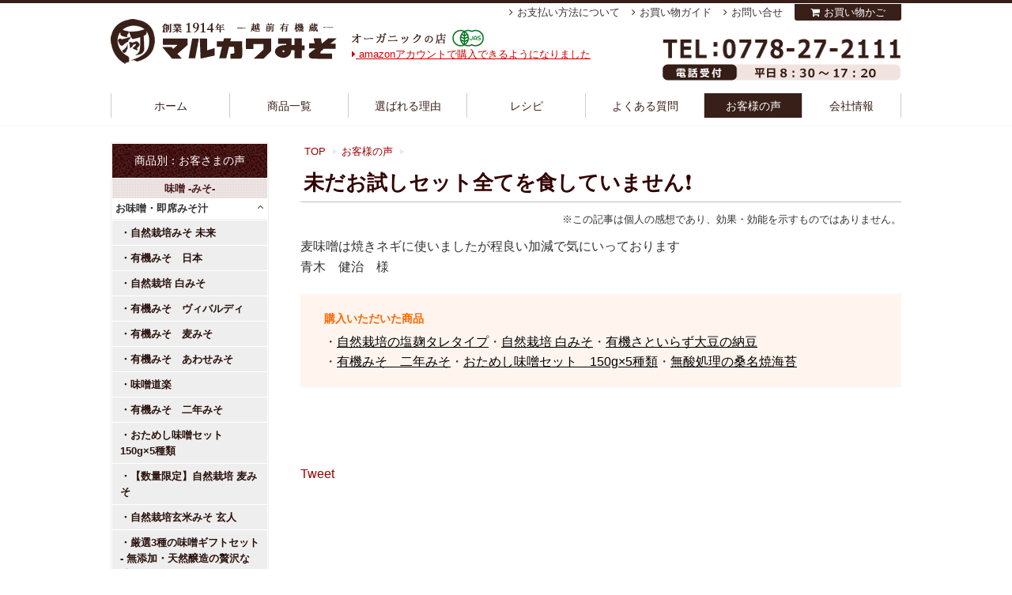

--- FILE ---
content_type: text/html; charset=UTF-8
request_url: https://marukawamiso.com/voices/16146.html
body_size: 68974
content:
<!DOCTYPE html PUBLIC "-//W3C//DTD XHTML 1.0 Transitional//EN" "http://www.w3.org/TR/xhtml1/DTD/xhtml1-transitional.dtd">
<!-- MisoYa -->
<html xml:lang="ja" lang="ja" xmlns="http://www.w3.org/1999/xhtml">
<head>
<meta http-equiv="Content-Type" content="text/html; charset=utf-8" />
<title>未だお試しセット全てを食していません❗ | お客様の声｜越前有機味噌蔵　マルカワみそ</title>
<meta name='robots' content='max-image-preview:large' />
<style id='wp-img-auto-sizes-contain-inline-css' type='text/css'>
img:is([sizes=auto i],[sizes^="auto," i]){contain-intrinsic-size:3000px 1500px}
/*# sourceURL=wp-img-auto-sizes-contain-inline-css */
</style>
<style id='wp-block-library-inline-css' type='text/css'>
:root{--wp-block-synced-color:#7a00df;--wp-block-synced-color--rgb:122,0,223;--wp-bound-block-color:var(--wp-block-synced-color);--wp-editor-canvas-background:#ddd;--wp-admin-theme-color:#007cba;--wp-admin-theme-color--rgb:0,124,186;--wp-admin-theme-color-darker-10:#006ba1;--wp-admin-theme-color-darker-10--rgb:0,107,160.5;--wp-admin-theme-color-darker-20:#005a87;--wp-admin-theme-color-darker-20--rgb:0,90,135;--wp-admin-border-width-focus:2px}@media (min-resolution:192dpi){:root{--wp-admin-border-width-focus:1.5px}}.wp-element-button{cursor:pointer}:root .has-very-light-gray-background-color{background-color:#eee}:root .has-very-dark-gray-background-color{background-color:#313131}:root .has-very-light-gray-color{color:#eee}:root .has-very-dark-gray-color{color:#313131}:root .has-vivid-green-cyan-to-vivid-cyan-blue-gradient-background{background:linear-gradient(135deg,#00d084,#0693e3)}:root .has-purple-crush-gradient-background{background:linear-gradient(135deg,#34e2e4,#4721fb 50%,#ab1dfe)}:root .has-hazy-dawn-gradient-background{background:linear-gradient(135deg,#faaca8,#dad0ec)}:root .has-subdued-olive-gradient-background{background:linear-gradient(135deg,#fafae1,#67a671)}:root .has-atomic-cream-gradient-background{background:linear-gradient(135deg,#fdd79a,#004a59)}:root .has-nightshade-gradient-background{background:linear-gradient(135deg,#330968,#31cdcf)}:root .has-midnight-gradient-background{background:linear-gradient(135deg,#020381,#2874fc)}:root{--wp--preset--font-size--normal:16px;--wp--preset--font-size--huge:42px}.has-regular-font-size{font-size:1em}.has-larger-font-size{font-size:2.625em}.has-normal-font-size{font-size:var(--wp--preset--font-size--normal)}.has-huge-font-size{font-size:var(--wp--preset--font-size--huge)}.has-text-align-center{text-align:center}.has-text-align-left{text-align:left}.has-text-align-right{text-align:right}.has-fit-text{white-space:nowrap!important}#end-resizable-editor-section{display:none}.aligncenter{clear:both}.items-justified-left{justify-content:flex-start}.items-justified-center{justify-content:center}.items-justified-right{justify-content:flex-end}.items-justified-space-between{justify-content:space-between}.screen-reader-text{border:0;clip-path:inset(50%);height:1px;margin:-1px;overflow:hidden;padding:0;position:absolute;width:1px;word-wrap:normal!important}.screen-reader-text:focus{background-color:#ddd;clip-path:none;color:#444;display:block;font-size:1em;height:auto;left:5px;line-height:normal;padding:15px 23px 14px;text-decoration:none;top:5px;width:auto;z-index:100000}html :where(.has-border-color){border-style:solid}html :where([style*=border-top-color]){border-top-style:solid}html :where([style*=border-right-color]){border-right-style:solid}html :where([style*=border-bottom-color]){border-bottom-style:solid}html :where([style*=border-left-color]){border-left-style:solid}html :where([style*=border-width]){border-style:solid}html :where([style*=border-top-width]){border-top-style:solid}html :where([style*=border-right-width]){border-right-style:solid}html :where([style*=border-bottom-width]){border-bottom-style:solid}html :where([style*=border-left-width]){border-left-style:solid}html :where(img[class*=wp-image-]){height:auto;max-width:100%}:where(figure){margin:0 0 1em}html :where(.is-position-sticky){--wp-admin--admin-bar--position-offset:var(--wp-admin--admin-bar--height,0px)}@media screen and (max-width:600px){html :where(.is-position-sticky){--wp-admin--admin-bar--position-offset:0px}}
/*# sourceURL=/wp-includes/css/dist/block-library/common.min.css */
</style>
<style id='classic-theme-styles-inline-css' type='text/css'>
/*! This file is auto-generated */
.wp-block-button__link{color:#fff;background-color:#32373c;border-radius:9999px;box-shadow:none;text-decoration:none;padding:calc(.667em + 2px) calc(1.333em + 2px);font-size:1.125em}.wp-block-file__button{background:#32373c;color:#fff;text-decoration:none}
/*# sourceURL=/wp-includes/css/classic-themes.min.css */
</style>
<link rel='stylesheet' id='contact-form-7-css' href='https://marukawamiso.com/wp/wp-content/plugins/contact-form-7/includes/css/styles.css' type='text/css' media='all' />
<link rel='stylesheet' id='toc-screen-css' href='https://marukawamiso.com/wp/wp-content/plugins/table-of-contents-plus/screen.min.css' type='text/css' media='all' />
<link rel='stylesheet' id='slb_core-css' href='https://marukawamiso.com/wp/wp-content/plugins/simple-lightbox/client/css/app.css' type='text/css' media='all' />
<script type="text/javascript" src="https://marukawamiso.com/wp/wp-includes/js/jquery/jquery.min.js" id="jquery-core-js"></script>
<script type="text/javascript" src="https://marukawamiso.com/wp/wp-includes/js/jquery/jquery-migrate.min.js" id="jquery-migrate-js"></script>
<link rel="https://api.w.org/" href="https://marukawamiso.com/wp-json/" /><link rel="EditURI" type="application/rsd+xml" title="RSD" href="https://marukawamiso.com/wp/xmlrpc.php?rsd" />
<meta name="keywords" content="味噌,みそ,まるかわみそ,マルカワミソ" />
<link rel="alternate" type="application/rss+xml" title="越前有機味噌蔵　マルカワみそのフィード" href="/?feed=rss2" />

<script type="text/javascript" src="https://ajax.googleapis.com/ajax/libs/jquery/1.9.1/jquery.min.js"></script>
<!-- <script type="text/javascript" src="https://marukawamiso.com/wp/wp-content/themes/marukawa/js/side-fixed.js"></script> -->
<script type="text/javascript" src="https://marukawamiso.com/wp/wp-content/themes/marukawa/js/about.js?20260125014759"></script>
<script type="text/javascript" src="https://marukawamiso.com/wp/wp-content/themes/marukawa/js/calc.js?20260125014759"></script>
<!--
<script src="https://marukawamiso.com/wp/wp-content/themes/marukawa/js/HTML-KickStart/js/kickstart.js"></script>-->
<link rel="stylesheet" href="https://marukawamiso.com/wp/wp-content/themes/marukawa/js/HTML-KickStart/css/kickstart.css" media="all" />

<script type="text/javascript" src="https://marukawamiso.com/wp/wp-content/themes/marukawa/js/extension.js"></script>
<link rel="shortcut icon" href="https://marukawamiso.com/wp/wp-content/themes/marukawa/img/common/favicon.ico" />
<link rel="stylesheet" href="//maxcdn.bootstrapcdn.com/font-awesome/4.3.0/css/font-awesome.min.css">

    <script src="https://marukawamiso.com/wp/wp-content/themes/marukawa/js/jquery.bxslider/jquery.bxslider.js"></script>
    <link href="https://marukawamiso.com/wp/wp-content/themes/marukawa/js/jquery.bxslider/jquery.bxslider.css" rel="stylesheet" />
    <!-- Launch Slider Kit -->
<link rel="stylesheet" href="https://marukawamiso.com/wp/wp-content/themes/marukawa/style.css?20260125014759" />
<link rel="canonical" href="">
    <meta property="og:url" content="" />
    
<meta http-equiv="X-Content-Type-Options" content="nosniff">
<meta http-equiv="X-Frame-Options" content="sameorigin">

</head>


<body id="" class="">
<!-- Google Tag Manager -->
<noscript><iframe src="https://www.googletagmanager.com/ns.html?id=GTM-KM2NGQQ"
height="0" width="0" style="display:none;visibility:hidden"></iframe></noscript>
<!-- Google Tag Manager -->
<script>(function(w,d,s,l,i){w[l]=w[l]||[];w[l].push({'gtm.start':
new Date().getTime(),event:'gtm.js'});var f=d.getElementsByTagName(s)[0],
j=d.createElement(s),dl=l!='dataLayer'?'&l='+l:'';j.async=true;j.src=
'https://www.googletagmanager.com/gtm.js?id='+i+dl;f.parentNode.insertBefore(j,f);
})(window,document,'script','dataLayer','GTM-KM2NGQQ');</script>
<!-- End Google Tag Manager -->



<!-- Google認定ショップ
<div id="gnshop">
  <div class="gn-bnr">
    <a href="/google_trusted"><img src="/img/page/bnr_gnshop.png" alt="マルカワみそは、信頼できるショップとしてGoogleに選ばれた認定ショップです。"></a>
  </div>
  <div class="gn-bnr-close"><img src="/img/page/btn_gnshop_close.png" alt="閉じる"></div>
</div>-->

<div id="container">
      <div id="header">
        <div class="Wrapper">
                    <!-- それ以外 -->
          <div class="Logo"><a href="/" class="head-logo" title="越前有機味噌蔵 マルカワ味噌">越前有機味噌蔵 マルカワみそ </a></div>
                    <p class="Logo-txt">オーガニック・無添加・食品のお店</p>
          <div class="head-contact-btn"> <a href="/contact/toiawase.php" title="WEBお問い合わせフォーム"> <img src="https://marukawamiso.com/wp/wp-content/themes/marukawa/img/header/tel.png?20250520" alt="WEBお問い合わせフォーム" /> </a> </div>
          <div id="H-menu">
            <ul>
              <li id="HM-home"> <a href="/">ホーム </a> </li>
              <li id="HM-item">
                <a href="/item-cat/list.php">商品一覧 </a>
                <div class="mega-wrap">
                  <div class="mega-in">
                    <div class="mkw-megamenu-container">
                        <div class="mkw-megamenu-grid">
                            <!-- 味噌カテゴリ -->
                            <div class="mkw-megamenu-category">
                                <div class="mkw-category-header">味噌</div>
                                <div class="mkw-product-grid">
                                    <a href="/item-cat/miso" class="mkw-product-item">
                                        <img src="/img/cate/M/m1450246855.jpg" alt="味噌" class="mkw-product-image">
                                    </a>
                                    <a href="/item-cat/make-set" class="mkw-product-item">
                                        <img src="/img/cate/M/m1450941947.jpg" alt="手作り味噌セット" class="mkw-product-image">
                                    </a>
                                    <a href="/item-cat/categ-miso-okazu" class="mkw-product-item">
                                        <img src="/img/cate/M/m1450248238.jpg" alt="おかず味噌" class="mkw-product-image">
                                    </a>
                                    <a href="/item-cat/miso-kanren" class="mkw-product-item">
                                        <img src="/img/cate/M/m1450942019.jpg" alt="みそ汁の具・出汁" class="mkw-product-image">
                                    </a>
                                    <a href="/item-cat/siokiri-kouji" class="mkw-product-item">
                                        <img src="/img/cate/M/m1696208658.jpg" alt="塩切り麹" class="mkw-product-image">
                                    </a>
                                </div>
                            </div>

                            <!-- 麹・こうじカテゴリ -->
                            <div class="mkw-megamenu-category">
                                <div class="mkw-category-header">麹・こうじ</div>
                                <div class="mkw-product-grid-single">
                                    <a href="/item-cat/malt" class="mkw-product-item">
                                        <img src="/img/cate/M/m1450248382.jpg" alt="麹" class="mkw-product-image">
                                    </a>
                                    <a href="/item-cat/sio-kouji" class="mkw-product-item">
                                        <img src="/img/cate/M/m1684830151.jpg" alt="塩麹・醤油麹" class="mkw-product-image">
                                    </a>
                                    <a href="/item-cat/amazake" class="mkw-product-item">
                                        <img src="/img/cate/M/m1450248507.jpg" alt="甘酒" class="mkw-product-image">
                                    </a>
                                </div>
                            </div>

                            <!-- 豆・まめカテゴリ -->
                            <div class="mkw-megamenu-category">
                                <div class="mkw-category-header">豆・まめ</div>
                                <div class="mkw-product-grid-single">
                                    <a href="/item-cat/beans" class="mkw-product-item">
                                        <img src="/img/cate/M/m1450248547.jpg" alt="大豆" class="mkw-product-image">
                                    </a>
                                    <a href="/item-cat/categ-soy-other" class="mkw-product-item">
                                        <img src="/img/cate/M/m1450248638.jpg" alt="納豆" class="mkw-product-image">
                                    </a>
                                </div>
                            </div>

                            <!-- その他カテゴリ -->
                            <div class="mkw-megamenu-category mkw-other-category">
                                <div class="mkw-category-header">その他</div>
                                <ul class="mkw-other-list">
                                    <li class="mkw-other-item">
                                        <a href="/item-cat/other" class="mkw-other-link">
                                            <img src="/wp/wp-content/themes/marukawa/img/side/categimg_other_vege.png" alt="三五八漬け" class="mkw-other-icon">
                                            <span class="mkw-other-text">三五八漬け・<br>ぬか床・米ぬか</span>
                                        </a>
                                    </li>
                                    <li class="mkw-other-item">
                                        <a href="/item-cat/shop" class="mkw-other-link">
                                            <img src="/wp/wp-content/themes/marukawa/img/side/categimg_other.png" alt="マルカワ発酵" class="mkw-other-icon">
                                            <span class="mkw-other-text">マルカワ売店</span>
                                        </a>
                                    </li>
                                    <li class="mkw-other-item">
                                        <a href="/item-cat/tyomiryo" class="mkw-other-link">
                                            <img src="/wp/wp-content/themes/marukawa/img/side/categimg_other_spices.png" alt="調味料" class="mkw-other-icon">
                                            <span class="mkw-other-text">調味料</span>
                                        </a>
                                    </li>
                                    <li class="mkw-other-item">
                                        <a href="/item-cat/categ-other-rice" class="mkw-other-link">
                                            <img src="/wp/wp-content/themes/marukawa/img/side/categimg_other_rice.png" alt="自然栽培米" class="mkw-other-icon">
                                            <span class="mkw-other-text">自然栽培米</span>
                                        </a>
                                    </li>
                                    <li class="mkw-other-item">
                                        <a href="/item-cat/storage_con" class="mkw-other-link">
                                            <img src="/wp/wp-content/themes/marukawa/img/side/categimg_storage_con.png" alt="保存容器" class="mkw-other-icon">
                                            <span class="mkw-other-text">保存容器</span>
                                        </a>
                                    </li>
                                    <li class="mkw-other-item">
                                        <a href="/item-cat/gift" class="mkw-other-link">
                                            <img src="/wp/wp-content/themes/marukawa/img/side/categimg_gift.png" alt="ギフト" class="mkw-other-icon">
                                            <span class="mkw-other-text">ギフト</span>
                                        </a>
                                    </li>
                                </ul>
                            </div>
                        </div>
                    </div>








                  </div>
                </div>
              </li>
              <li id="HM-reason"> <a href="/reason">選ばれる理由</a> </li>
              <li id="HM-recipe"> <a href="/recepi/">レシピ </a> </li>
              <li id="HM-knowlege"> <a href="/category/spec">よくある質問 </a> </li>
              <li id="HM-voice"> <a href="/voices/">お客様の声 </a> </li>
              <li id="HM-company"> <a href="/info">会社情報 </a> </li>
            </ul>
          </div>
          <div id="H-topics"><a href="/shopping/pay/amazon"><i class="fa fa-caret-right" aria-hidden="true"></i> amazonアカウントで購入できるようになりました</a></div>
          <!-- H-menu -->
          <div id="Utility-menu">
            <ul>
              <li> <a href="/shopping/pay">お支払い方法について </a> </li>
              <li> <a href="/shopping">お買い物ガイド </a> </li>
              <li> <a href="/contact/toiawase.php">お問い合せ </a> </li>
			  
              <li class="btn-cart"><a href="/cart/step1.php">お買い物かご</a></li>
            </ul>
          </div>
          <!-- H-menu -->
<!-- <div class="attent-box" style="margin: 20px 0 10px;">
</div>
 -->        </div>
      </div>
      <!-- header -->
<div id="swich-disply-sp" style="display:none;"><a href="#">スマートフォン表示はこちら</a></div>

<link rel="stylesheet" href="lightbox/css/lightbox.css">
<script src="lightbox/js/lightbox.js" type="text/javascript"></script>


<div id="contents">
<div id="main">


	<ul class="breadcrumbs">
		<li><a href="/">TOP</a></li>
		<li><a href="/voices/">お客様の声</a></li>
	</ul>
	<div class="inner voice-detail" id="voice">
		<div id="post">
		<h1>未だお試しセット全てを食していません❗</h1>
		<p class="voice-note">※この記事は個人の感想であり、効果・効能を示すものではありません。</p>

								麦味噌は焼きネギに使いましたが程良い加減で気にいっております
		<p>青木　健治　様</p>		</div>
		<!-- END #post -->



	    <div class="voice-item"><div class="box-title">購入いただいた商品</div><ul><li><a href="/item/siokouji-sizen-f.html">自然栽培の塩麹タレタイプ</a></li><li><a href="/item/miso-shiromiso.html">自然栽培 白みそ</a></li><li><a href="/item/yuuki-nattou-satoirazu.html">有機さといらず大豆の納豆</a></li><li><a href="/item/miso-2nenmiso.html">有機みそ　二年みそ</a></li><li><a href="/item/miso-otameshi5.html">おためし味噌セット　150g×5種類</a></li><li><a href="/item/nori-araki.html">無酸処理の桑名焼海苔</a></li></ul></div>
				<ul class="social_footer clearfix">
		  <li>
		  <iframe src="http://www.facebook.com/plugins/like.php?href=https%3A%2F%2Fmarukawamiso.com%2Fvoices%2F16146.html&amp;layout=box_count&amp;show_faces=true&amp;width=20&amp;action=like&amp;colorscheme=light&amp;height=65" scrolling="no" frameborder="0" style="border:none; overflow:hidden; width:75px; height:60px;" allowTransparency="true"></iframe>
		  </li>
		  <li>
		  <a href="http://twitter.com/share" class="twitter-share-button" data-count="vertical" data-via="k_kouichirou">Tweet</a><script type="text/javascript" src="http://platform.twitter.com/widgets.js"></script>
		  </li>
		</ul>

	<!-- ./inner --></div>


	


<!-- #/main --></div>

<!-- SP表示 -->
	<div id="side-wrap">
<div id="side">
<ul class="menu-list">
	<li>
		<h3>商品別：お客さまの声</h3>
	</li>

	<li>
		<h4>味噌 -みそ-</h4>
		<dl id="acMenu">
						<dt>
					<h5>お味噌・即席みそ汁</h5>
				</dt>
				<dd>
					<ul>
												<li class="item-menu"><a href="/buy_item/miso-mirai">自然栽培みそ 未来</a></li>
														<li class="item-menu"><a href="/buy_item/miso-nihon">有機みそ　日本</a></li>
														<li class="item-menu"><a href="/buy_item/miso-shiromiso">自然栽培 白みそ</a></li>
														<li class="item-menu"><a href="/buy_item/miso-vivaldi">有機みそ　ヴィバルディ</a></li>
														<li class="item-menu"><a href="/buy_item/miso-mugi">有機みそ　麦みそ</a></li>
														<li class="item-menu"><a href="/buy_item/miso-awasemiso">有機みそ　あわせみそ</a></li>
														<li class="item-menu"><a href="/buy_item/miso-douraku">味噌道楽</a></li>
														<li class="item-menu"><a href="/buy_item/miso-2nenmiso">有機みそ　二年みそ</a></li>
														<li class="item-menu"><a href="/buy_item/miso-otameshi5">おためし味噌セット　150g×5種類</a></li>
														<li class="item-menu"><a href="/buy_item/miso-sizensaibai-mugi">【数量限定】自然栽培 麦みそ</a></li>
														<li class="item-menu"><a href="/buy_item/miso-kurouto">自然栽培玄米みそ 玄人</a></li>
														<li class="item-menu"><a href="/buy_item/misoset-yuuki">厳選3種の味噌ギフトセット - 無添加・天然醸造の贅沢な味わい-</a></li>
														<li class="item-menu"><a href="/buy_item/misoset-kura">自然栽培味噌セット</a></li>
														<li class="item-menu"><a href="/buy_item/miso-3nen-mugi">【数量限定】自然栽培 三年熟成 麦みそ</a></li>
														<li class="item-menu"><a href="/buy_item/miso-kouitirou">紘一郎みそ</a></li>
														<li class="item-menu"><a href="/buy_item/miso-kurodaizu">自然栽培黒大豆豆味噌</a></li>
														<li class="item-menu"><a href="/buy_item/miso-satoirazu">有機みそ　さといらず</a></li>
														<li class="item-menu"><a href="/buy_item/misoset-tokusen">特選マルカワみそセット</a></li>
														<li class="item-menu"><a href="/buy_item/sokuseki-misoshiru">インスタントみそ汁</a></li>
														<li class="item-menu"><a href="/buy_item/miso-105anniversary">【数量限定】105周年記念 マルカワみそ 「ありがとう」麦みそ</a></li>
														<li class="item-menu"><a href="/buy_item/sizensaibai-set">マルカワ自然栽培セット</a></li>
												</ul>
				</dd>
								<dt>
					<h5>お味噌作り 材料一覧</h5>
				</dt>
				<dd>
					<ul>
												<li class="item-menu"><a href="/buy_item/makeset-misoset-tyukara-h">有機栽培 手作り味噌セット(中辛) 白米麹〈容器なし〉</a></li>
														<li class="item-menu"><a href="/buy_item/makeset-misoset-sizen-g">自然栽培 手作り味噌セット(中辛) 玄米麹〈容器なし〉</a></li>
														<li class="item-menu"><a href="/buy_item/makeset-misoset-sizen-h">自然栽培 手作り味噌セット(中辛) 白米麹〈容器なし〉</a></li>
														<li class="item-menu"><a href="/buy_item/makeset-misoset-amakuti-h">有機栽培 手作り味噌セット(甘口) 白米麹〈容器なし〉</a></li>
														<li class="item-menu"><a href="/buy_item/makeset-misoset-tyukara-g">有機栽培 手作り味噌セット(中辛) 玄米麹〈容器なし〉</a></li>
														<li class="item-menu"><a href="/buy_item/makeset-misoset-amakuti-g">有機栽培 手作り味噌セット(甘口) 玄米麹〈容器なし〉</a></li>
														<li class="item-menu"><a href="/buy_item/makeset-mugimiso">有機栽培手作り味噌セット（中辛）麦麹〈容器なし〉</a></li>
														<li class="item-menu"><a href="/buy_item/shikomi-miso">【冬季限定】味噌屋が仕込んだ仕込み味噌</a></li>
														<li class="item-menu"><a href="/buy_item/shikomi-miso-genmai">【冬季限定】味噌屋が仕込んだ仕込み味噌《玄米麹》</a></li>
														<li class="item-menu"><a href="/buy_item/housaigama">越前焼の味噌かめ</a></li>
														<li class="item-menu"><a href="/buy_item/makeset-misoset-tyukara-H-boil">《ネット限定：月曜販売》【煮大豆】有機栽培 手作り味噌セット（中辛）白米麹〈容器なし〉</a></li>
														<li class="item-menu"><a href="/buy_item/makeset-misoset-tyukara-H-boil-W">《ネット限定：水曜販売》【煮大豆】有機栽培 手作り味噌セット（中辛）白米麹〈容器なし〉</a></li>
														<li class="item-menu"><a href="/buy_item/makeset-kioke">桶職人の手作り木桶</a></li>
														<li class="item-menu"><a href="/buy_item/makeset-washi">人間国宝が漉いた手漉き和紙</a></li>
														<li class="item-menu"><a href="/buy_item/embalance_wrap">エンバランス 新鮮ラップ </a></li>
														<li class="item-menu"><a href="/buy_item/embalance">エンバランス 鮮度保持容器</a></li>
														<li class="item-menu"><a href="/buy_item/chakku-standbukuro">重石不要、みそ作り用チャック式スタンド袋(3kg用)</a></li>
														<li class="item-menu"><a href="/buy_item/nodahourou_roundstocker">【在庫処分】野田琺瑯　ラウンドストッカー</a></li>
														<li class="item-menu"><a href="/buy_item/makeset-kioke-itame">桶職人の手作り木桶（板目）</a></li>
												</ul>
				</dd>
								<dt>
					<h5>おかず味噌</h5>
				</dt>
				<dd>
					<ul>
												<li class="item-menu"><a href="/buy_item/okazumiso-hamana">越前有機はまな味噌</a></li>
														<li class="item-menu"><a href="/buy_item/okazumiso-moromi">越前有機もろみ味噌</a></li>
												</ul>
				</dd>
								<dt>
					<h5>みそ汁の具・出汁</h5>
				</dt>
				<dd>
					<ul>
												<li class="item-menu"><a href="/buy_item/sokuseki-misoshiru-set">無化調インスタントみそ汁セット</a></li>
														<li class="item-menu"><a href="/buy_item/kurakakoi-konbu">奥井海生堂の蔵囲昆布</a></li>
														<li class="item-menu"><a href="/buy_item/other-konakonbu">奥井海生堂の粉末昆布</a></li>
														<li class="item-menu"><a href="/buy_item/utimame-toyo">越前打豆</a></li>
														<li class="item-menu"><a href="/buy_item/fu-otsuyu">おつゆ麩</a></li>
														<li class="item-menu"><a href="/buy_item/fu-moti">もち麩</a></li>
														<li class="item-menu"><a href="/buy_item/cut-wakame">鳴門産カットわかめ</a></li>
														<li class="item-menu"><a href="/buy_item/hoshishitake">国内産乾燥椎茸（どんこ）</a></li>
												</ul>
				</dd>
						</dl>
	</li>

	
	<li>
		<h4>麹 -こうじ-</h4>
		<dl id="acMenu">
						<dt>
					<h5>麹-こうじ-</h5>
				</dt>
				<dd>
					<ul>
												<li class="item-menu"><a href="/buy_item/kouji-narisawagenmai">自然栽培玄米麹</a></li>
														<li class="item-menu"><a href="/buy_item/kouji-yuukihakumai">有機白米麹</a></li>
														<li class="item-menu"><a href="/buy_item/kouji-sizenhakumai">自然栽培白米麹</a></li>
														<li class="item-menu"><a href="/buy_item/kouji-yuukigennmai">有機玄米麹</a></li>
														<li class="item-menu"><a href="/buy_item/kouji-mugi">農薬・化学肥料不使用の麦麹</a></li>
														<li class="item-menu"><a href="/buy_item/kouij-mame">農薬・化学肥料不使用の豆麹</a></li>
														<li class="item-menu"><a href="/buy_item/kouji-yuukigenmai-dry">有機玄米麹（乾燥タイプ）</a></li>
														<li class="item-menu"><a href="/buy_item/kouji-sizenhakumai-noguchi">【数量限定】「耕さない田んぼ」野口さんの自然栽培手作り白米麹</a></li>
														<li class="item-menu"><a href="/buy_item/koji-sizennakamai">【数量限定】堀さんの自然栽培手作り赤米麹</a></li>
														<li class="item-menu"><a href="/buy_item/kouji-sizenhakumai-dry">自然栽培の白米麹（乾燥タイプ）</a></li>
														<li class="item-menu"><a href="/buy_item/kouji-sizenkomugi">【数量限定】自然栽培の小麦麹</a></li>
												</ul>
				</dd>
								<dt>
					<h5>塩麹・醤油麹</h5>
				</dt>
				<dd>
					<ul>
												<li class="item-menu"><a href="/buy_item/siokouji-sizen-f">自然栽培の塩麹タレタイプ</a></li>
														<li class="item-menu"><a href="/buy_item/siokouji-sizen-set">自然栽培の塩麹手作りセット</a></li>
														<li class="item-menu"><a href="/buy_item/shoyukouji-yuuki-gennmai">有機玄米　醤油麹</a></li>
														<li class="item-menu"><a href="/buy_item/tukemono-jyozu">つけもの上手</a></li>
												</ul>
				</dd>
								<dt>
					<h5>甘酒-あまざけ-</h5>
				</dt>
				<dd>
					<ul>
												<li class="item-menu"><a href="/buy_item/amazake-genmai200">自然栽培の玄米甘酒</a></li>
														<li class="item-menu"><a href="/buy_item/amazake-hakumai200">有機白米甘酒</a></li>
														<li class="item-menu"><a href="/buy_item/amazake-noguchi">【数量限定】「耕さない田んぼ」野口さんの自然栽培手作りあまざけ(白米)</a></li>
														<li class="item-menu"><a href="/buy_item/mygurt">寺田本家のマイグルト</a></li>
														<li class="item-menu"><a href="/buy_item/amazake-set">ギフト　こだわりの甘酒4点セット</a></li>
														<li class="item-menu"><a href="/buy_item/amazake-akamai">有機赤米あまざけ</a></li>
														<li class="item-menu"><a href="/buy_item/amazake-hakumai">有機白米甘酒</a></li>
														<li class="item-menu"><a href="/buy_item/amazake-genmai">自然栽培の玄米甘酒</a></li>
												</ul>
				</dd>
								<dt>
					<h5>塩切り麹</h5>
				</dt>
				<dd>
					<ul>
												<li class="item-menu"><a href="/buy_item/siokiri-amakuchi-h">塩切り麹（有機白米）甘口・出来高3.5kg用</a></li>
												</ul>
				</dd>
						</dl>
	</li>

	
	<li>
		<h4>豆 -まめ-</h4>
		<dl id="acMenu">
						<dt>
					<h5>大豆</h5>
				</dt>
				<dd>
					<ul>
												<li class="item-menu"><a href="/buy_item/mame-ho-daizu-yuuki">有機大豆</a></li>
														<li class="item-menu"><a href="/buy_item/mame-ho-daisu-sizen">自然栽培大豆</a></li>
														<li class="item-menu"><a href="/buy_item/ni-daizu">有機大豆使用の煮大豆</a></li>
														<li class="item-menu"><a href="/buy_item/mame-satoirazu">有機さといらず大豆</a></li>
														<li class="item-menu"><a href="/buy_item/mame-ma-satoirazu">マルカワさんちの大豆　里のほほえみ</a></li>
														<li class="item-menu"><a href="/buy_item/mame-satoirazu-sizen">【数量限定】2025年産福井県産 自然栽培さといらず大豆</a></li>
														<li class="item-menu"><a href="/buy_item/organic-hiyokomame">オーガニックひよこ豆</a></li>
														<li class="item-menu"><a href="/buy_item/organic-hiyokomame-ohsawa">オーサワの有機ひよこ豆</a></li>
														<li class="item-menu"><a href="/buy_item/有機小豆">有機小豆</a></li>
														<li class="item-menu"><a href="/buy_item/trast-undo">トラスト運動申し込み一口</a></li>
														<li class="item-menu"><a href="/buy_item/hiyokmame-1kg">オーサワのひよこ豆</a></li>
														<li class="item-menu"><a href="/buy_item/mame-kurodaizu">自然栽培の黒大豆</a></li>
														<li class="item-menu"><a href="/buy_item/mame-ho-kintoki">北海道産金時豆</a></li>
														<li class="item-menu"><a href="/buy_item/mame-ha-daisu-sizen">平成29年度石川県産 自然栽培大豆</a></li>
														<li class="item-menu"><a href="/buy_item/mame-satonohohoemi-sizen">2021年福井県産 自然栽培里のほほえみ大豆</a></li>
												</ul>
				</dd>
								<dt>
					<h5>納豆・煎豆・打豆・きな粉</h5>
				</dt>
				<dd>
					<ul>
												<li class="item-menu"><a href="/buy_item/nattou-satoirazu">自然栽培さといらず大豆の納豆</a></li>
														<li class="item-menu"><a href="/buy_item/yuuki-nattou-satoirazu">有機さといらず大豆の納豆</a></li>
														<li class="item-menu"><a href="/buy_item/irimame-takanami">自然栽培の煎豆</a></li>
														<li class="item-menu"><a href="/buy_item/kinako-sizensaibai-satoirazu">自然栽培さといらず きなこ</a></li>
														<li class="item-menu"><a href="/buy_item/utimame-toyo">越前打豆</a></li>
														<li class="item-menu"><a href="/buy_item/mame-ho-azuki-sizen">北海道産自然栽培小豆</a></li>
														<li class="item-menu"><a href="/buy_item/natto-black">自然栽培黒大豆納豆2個入</a></li>
														<li class="item-menu"><a href="/buy_item/kinako-yuuki">自然栽培黒大豆きな粉</a></li>
														<li class="item-menu"><a href="/buy_item/kinako-hiyokomame">【数量限定】ひよこ豆100%のきな粉</a></li>
														<li class="item-menu"><a href="/buy_item/kinako-sizensaibai">自然栽培 里のほほえみ きなこ</a></li>
												</ul>
				</dd>
						</dl>
	</li>

	
	<li>
		<h4>その他</h4>
		<dl id="acMenu">
						<dt>
					<h5>自然栽培米</h5>
				</dt>
				<dd>
					<ul>
												<li class="item-menu"><a href="/buy_item/sizengenmai-sasanisiki-notillage">【2025年産】不耕起・自然栽培玄米　野口さんのお米</a></li>
														<li class="item-menu"><a href="/buy_item/kome-aka">自然栽培の赤米（三分搗き）</a></li>
														<li class="item-menu"><a href="/buy_item/kome-kuro">自然栽培の黒米（三分搗き）</a></li>
														<li class="item-menu"><a href="/buy_item/kome-niziiro">自然栽培虹色米（三分搗き）</a></li>
														<li class="item-menu"><a href="/buy_item/genmai-sizen">【完売】成澤さんの自然栽培の玄米ササニシキ</a></li>
														<li class="item-menu"><a href="/buy_item/okoge-senbei">おこげ煎餅　自然栽培ササニシキ使用</a></li>
														<li class="item-menu"><a href="/buy_item/genmai-sasasigure">【2020年産】成澤さんの自然栽培の玄米ササシグレ</a></li>
														<li class="item-menu"><a href="/buy_item/sizengenmai-kosihikari">自然栽培の玄米コシヒカリ</a></li>
												</ul>
				</dd>
								<dt>
					<h5>マルカワ売店</h5>
				</dt>
				<dd>
					<ul>
												<li class="item-menu"><a href="/buy_item/suu-kun">純米吟醸酒　崇薫</a></li>
														<li class="item-menu"><a href="/buy_item/drip-coffee">ドリップコーヒー　極</a></li>
														<li class="item-menu"><a href="/buy_item/ganko_syoyu">ヤマヒサさんの頑固なこだわり醤油本生</a></li>
														<li class="item-menu"><a href="/buy_item/tennnenn-dasipack">天然だしパック</a></li>
														<li class="item-menu"><a href="/buy_item/yamahisa_yuukisyoyu">ヤマヒサさんの杉樽仕込み有機しょうゆ</a></li>
														<li class="item-menu"><a href="/buy_item/honnmono-apple-juice">ほんもの印のりんごジュース</a></li>
														<li class="item-menu"><a href="/buy_item/gomaabura-yamada-275g">へんこ一番絞りごま油275ｇ</a></li>
														<li class="item-menu"><a href="/buy_item/kome-aka">自然栽培の赤米（三分搗き）</a></li>
														<li class="item-menu"><a href="/buy_item/kome-kuro">自然栽培の黒米（三分搗き）</a></li>
														<li class="item-menu"><a href="/buy_item/kome-niziiro">自然栽培虹色米（三分搗き）</a></li>
														<li class="item-menu"><a href="/buy_item/organic-hiyokomame-ohsawa">オーサワの有機ひよこ豆</a></li>
														<li class="item-menu"><a href="/buy_item/mygurt">寺田本家のマイグルト</a></li>
														<li class="item-menu"><a href="/buy_item/ko-ren">コーレン(節蓮根入り)</a></li>
														<li class="item-menu"><a href="/buy_item/ume-sho">梅醤(うめしょう)</a></li>
														<li class="item-menu"><a href="/buy_item/salt-tenpikai">天日海塩</a></li>
														<li class="item-menu"><a href="/buy_item/benitama-ume-zu">紅玉梅酢</a></li>
														<li class="item-menu"><a href="/buy_item/baobabu">バオバブパウダー</a></li>
														<li class="item-menu"><a href="/buy_item/salt-uminosei">海の精 あらしお</a></li>
														<li class="item-menu"><a href="/buy_item/hanakatuo_dasiwakore">花かつお　だしはこれ</a></li>
														<li class="item-menu"><a href="/buy_item/amaniyu">有機亜麻仁油</a></li>
														<li class="item-menu"><a href="/buy_item/salt-ganen-mongolia">天日湖塩</a></li>
														<li class="item-menu"><a href="/buy_item/salt-myaku">貊塩(みゃくえん)</a></li>
														<li class="item-menu"><a href="/buy_item/matuyama-hosisiitake">大野きのこ有機原木干し椎茸（どんこ）40g</a></li>
														<li class="item-menu"><a href="/buy_item/yosino-kuzu">国産　吉野本葛</a></li>
														<li class="item-menu"><a href="/buy_item/jigenno_soruto">自然界の恵み「慈眼の塩」</a></li>
														<li class="item-menu"><a href="/buy_item/kurakakoi-konbu">奥井海生堂の蔵囲昆布</a></li>
														<li class="item-menu"><a href="/buy_item/komeko">オーサワの米粉</a></li>
														<li class="item-menu"><a href="/buy_item/other-konakonbu">奥井海生堂の粉末昆布</a></li>
														<li class="item-menu"><a href="/buy_item/salt-akou">赤穂の天塩</a></li>
														<li class="item-menu"><a href="/buy_item/soy-meat-mince">オーサワの大豆ミート(ひき肉風)</a></li>
														<li class="item-menu"><a href="/buy_item/solt-kipawer">キパワーソルト</a></li>
														<li class="item-menu"><a href="/buy_item/utimame-toyo">越前打豆</a></li>
														<li class="item-menu"><a href="/buy_item/organic-prune">オーガニックプルーン（種付き）</a></li>
														<li class="item-menu"><a href="/buy_item/fu-otsuyu">おつゆ麩</a></li>
														<li class="item-menu"><a href="/buy_item/fu-moti">もち麩</a></li>
														<li class="item-menu"><a href="/buy_item/usukuti_syoyu">ヤマヒサさんの頑固なこだわり醤油うす口</a></li>
														<li class="item-menu"><a href="/buy_item/hosi-ringo">干しりんご</a></li>
														<li class="item-menu"><a href="/buy_item/houroku-densyou">ほうろくなたね油</a></li>
														<li class="item-menu"><a href="/buy_item/goma-oil">玉締め圧搾法のごま油</a></li>
														<li class="item-menu"><a href="/buy_item/osu-roubai">有機純米酢 老梅　500ml</a></li>
														<li class="item-menu"><a href="/buy_item/maple-syrup">有機メープルシロップ</a></li>
														<li class="item-menu"><a href="/buy_item/kuranomoto">純米料理酒　蔵の素</a></li>
														<li class="item-menu"><a href="/buy_item/sansyu-mirin">有機三州味醂</a></li>
														<li class="item-menu"><a href="/buy_item/kurata_pepper">ブラックペッパー</a></li>
														<li class="item-menu"><a href="/buy_item/nori-araki">無酸処理の桑名焼海苔</a></li>
														<li class="item-menu"><a href="/buy_item/otya-sayaka">自然栽培のお茶　彩香</a></li>
														<li class="item-menu"><a href="/buy_item/sizen-mugicha">農薬・化学肥料不使用　麦茶</a></li>
														<li class="item-menu"><a href="/buy_item/yuuki-mugicha">国内産　有機麦茶</a></li>
														<li class="item-menu"><a href="/buy_item/sakekasu_cheese">寺田本家の酒粕ちいず</a></li>
														<li class="item-menu"><a href="/buy_item/sannen-bancha">無双番茶　徳用</a></li>
														<li class="item-menu"><a href="/buy_item/asatoreyasai">農薬や化学肥料を使わない野菜の良心市場</a></li>
														<li class="item-menu"><a href="/buy_item/mugitya">自然栽培の麦茶のもと</a></li>
														<li class="item-menu"><a href="/buy_item/cut-wakame">鳴門産カットわかめ</a></li>
														<li class="item-menu"><a href="/buy_item/hoshishitake">国内産乾燥椎茸（どんこ）</a></li>
														<li class="item-menu"><a href="/buy_item/okoge-senbei">おこげ煎餅　自然栽培ササニシキ使用</a></li>
														<li class="item-menu"><a href="/buy_item/soft-hurikake">ソフトふりかけ　わかめ</a></li>
														<li class="item-menu"><a href="/buy_item/marukawa-kiribosi">マルカワ農園の切干大根</a></li>
														<li class="item-menu"><a href="/buy_item/marukawa-kiribosikabu">マルカワ農園の切干かぶ</a></li>
												</ul>
				</dd>
								<dt>
					<h5>塩などの調味料</h5>
				</dt>
				<dd>
					<ul>
												<li class="item-menu"><a href="/buy_item/ganko_syoyu">ヤマヒサさんの頑固なこだわり醤油本生</a></li>
														<li class="item-menu"><a href="/buy_item/yamahisa_yuukisyoyu">ヤマヒサさんの杉樽仕込み有機しょうゆ</a></li>
														<li class="item-menu"><a href="/buy_item/gomaabura-yamada-275g">へんこ一番絞りごま油275ｇ</a></li>
														<li class="item-menu"><a href="/buy_item/salt-tenpikai">天日海塩</a></li>
														<li class="item-menu"><a href="/buy_item/benitama-ume-zu">紅玉梅酢</a></li>
														<li class="item-menu"><a href="/buy_item/salt-uminosei">海の精 あらしお</a></li>
														<li class="item-menu"><a href="/buy_item/amaniyu">有機亜麻仁油</a></li>
														<li class="item-menu"><a href="/buy_item/salt-ganen-mongolia">天日湖塩</a></li>
														<li class="item-menu"><a href="/buy_item/salt-myaku">貊塩(みゃくえん)</a></li>
														<li class="item-menu"><a href="/buy_item/jigenno_soruto">自然界の恵み「慈眼の塩」</a></li>
														<li class="item-menu"><a href="/buy_item/salt-akou">赤穂の天塩</a></li>
														<li class="item-menu"><a href="/buy_item/salt-enden">塩田結晶塩</a></li>
														<li class="item-menu"><a href="/buy_item/solt-kipawer">キパワーソルト</a></li>
														<li class="item-menu"><a href="/buy_item/usukuti_syoyu">ヤマヒサさんの頑固なこだわり醤油うす口</a></li>
														<li class="item-menu"><a href="/buy_item/salt-aguni">粟国の塩</a></li>
														<li class="item-menu"><a href="/buy_item/houroku-densyou">ほうろくなたね油</a></li>
														<li class="item-menu"><a href="/buy_item/goma-oil">玉締め圧搾法のごま油</a></li>
														<li class="item-menu"><a href="/buy_item/osu-roubai">有機純米酢 老梅　500ml</a></li>
														<li class="item-menu"><a href="/buy_item/sato-brazil">ブラジル産の有機砂糖</a></li>
														<li class="item-menu"><a href="/buy_item/maple-syrup">有機メープルシロップ</a></li>
														<li class="item-menu"><a href="/buy_item/kurata_pepper">ブラックペッパー</a></li>
														<li class="item-menu"><a href="/buy_item/organic-blue-agave">オーガニック　ブルーアガベ</a></li>
														<li class="item-menu"><a href="/buy_item/natane-marukawa">マルカワみその自然栽培なたね油　460ｇ</a></li>
														<li class="item-menu"><a href="/buy_item/marukawa-soysause">錦　天然醸造自然栽培醤油</a></li>
														<li class="item-menu"><a href="/buy_item/syouyu-sizensaibai">自然栽培の醤油　500ml</a></li>
														<li class="item-menu"><a href="/buy_item/natane-marukawa1set">マルカワみその自然栽培なたね油　460ｇ  高級木箱入り</a></li>
												</ul>
				</dd>
								<dt>
					<h5>保存容器</h5>
				</dt>
				<dd>
					<ul>
												<li class="item-menu"><a href="/buy_item/chakku-standbukuro-w">【重石不要】みそ作り用ダブルチャック式スタンド袋</a></li>
														<li class="item-menu"><a href="/buy_item/embalance-pakkinpitcher">エンバランス　パッキン一体型タテヨコピッチャー</a></li>
														<li class="item-menu"><a href="/buy_item/housaigama">越前焼の味噌かめ</a></li>
														<li class="item-menu"><a href="/buy_item/makeset-kioke">桶職人の手作り木桶</a></li>
														<li class="item-menu"><a href="/buy_item/embalance_wrap">エンバランス 新鮮ラップ </a></li>
														<li class="item-menu"><a href="/buy_item/sinsenchakku_varietyset">エンバランス 新鮮チャック袋　　バラエティセット</a></li>
														<li class="item-menu"><a href="/buy_item/embalance">エンバランス 鮮度保持容器</a></li>
														<li class="item-menu"><a href="/buy_item/chakku-standbukuro">重石不要、みそ作り用チャック式スタンド袋(3kg用)</a></li>
														<li class="item-menu"><a href="/buy_item/embalance-maruhuka">エンバランス　鮮度保持容器 　丸深型</a></li>
														<li class="item-menu"><a href="/buy_item/embalance_sinsenhukuro">エンバランス新鮮袋</a></li>
														<li class="item-menu"><a href="/buy_item/nodahourou_roundstocker">【在庫処分】野田琺瑯　ラウンドストッカー</a></li>
														<li class="item-menu"><a href="/buy_item/embalance_sendohojiyouki">エンバランス 鮮度保持容器 丸型（イエロー）</a></li>
														<li class="item-menu"><a href="/buy_item/embalance_sendohojiyouki_kakugata">エンバランス 鮮度保持容器 角型 （イエロー）</a></li>
														<li class="item-menu"><a href="/buy_item/embalance_sendohojiyouki_rokkusiki">エンバランス鮮度保持容器　ロック式</a></li>
														<li class="item-menu"><a href="/buy_item/embalance_sendohojiyouki_kakugata_green">エンバランス 鮮度保持容器 角型ザルなし（ソイグリーン）</a></li>
														<li class="item-menu"><a href="/buy_item/makeset-kioke-itame">桶職人の手作り木桶（板目）</a></li>
												</ul>
				</dd>
								<dt>
					<h5>三五八漬け・ぬか床の素・米ぬか</h5>
				</dt>
				<dd>
					<ul>
												<li class="item-menu"><a href="/buy_item/komenuka">農薬、化学肥料不使用の米ぬか</a></li>
														<li class="item-menu"><a href="/buy_item/nukadokonomoto">自然栽培のぬか床の素</a></li>
														<li class="item-menu"><a href="/buy_item/kouji-duke">有機三五八漬けの素</a></li>
														<li class="item-menu"><a href="/buy_item/sagohati-embalance-set">有機三五八漬けの素・エンバランス容器お得セット</a></li>
														<li class="item-menu"><a href="/buy_item/hourokunokomedama">ほうろくの米だま</a></li>
												</ul>
				</dd>
						</dl>
	</li>

	</ul>
</div>
</div>
<!-- #/contents --></div>
<div id="footer">
  <div class="pagetop"><a href="#container">PAGE<br>TOP</a></div>
  <div id="Bottom-shopinfo">
    <div class="Wrapper">
      <div class="box-content alpah-box">
        <div class="box-title">お支払い方法について</div>
        <div class="box-s-title">●代金引換</div>
        <div class="box-txt">
          <!-- <span class="view_timer" data-start-date="2019/4/1 00:00">
                金額にかかわらず、代引き手数料は<span class="txtRed txt-Bold">330円</span>です。
              </span> -->
          <span class="view_timer" data-start-date="2019/4/1 00:00">
            金額にかかわらず、代引き手数料は330円です。<br>
            <span class="txtRed txt-Bold">※現在は当店が代引き手数料を負担しております</span>
            </span>
            <br>
            商品をお受取りの際、配達ドライバーに代金をお支払い下さい。<br>
            *電話・FAX・メール注文の場合は、代金引換のみとなります。
        </div>
        <div class="box-s-title">●クレジット決済（クロネコWEBコレクト）</div>
        <p style="background: #ff0000;color: #fff;text-align: center;font-weight: bold;font-size: 15px;margin-bottom: 5px;">現在使用できません</p>
        <div class="box-white"><img src="https://marukawamiso.com/wp/wp-content/themes/marukawa/img/common/logo_credit.gif" alt="クレジット決済（クロネコWEBコレクト）"></div>
        <!-- <div class="box-s-title">●コンビニ決済（クロネコWEBコレクト）</div>
          <div class="box-white"><img src="https://marukawamiso.com/wp/wp-content/themes/marukawa/img/common/logo_convenience.gif" alt=""></div>
          <div class="box-s-title">●電子マネー（クロネコWEBコレクト）</div>
          <div class="box-white"><img src="https://marukawamiso.com/wp/wp-content/themes/marukawa/img/common/logo_credit.gif" alt=""></div> -->
        <div class="box-s-title">Amazonアカウント決済(クレジットカード)</div>
        <div class="box-txt"><img src="https://marukawamiso.com/wp/wp-content/themes/marukawa/img/common/logo_amazon.gif" alt="Amazonアカウント決済" class="float-L mR10">Amazon.co.jpに登録された配送先情報（アドレス帳）やクレジットカード情報を利用してお買い物できます。</div>
        <div class="box-s-title">●銀行振込(先払い)</div>
        <div class="box-txt"><img src="https://marukawamiso.com/wp/wp-content/themes/marukawa/img/common/logo_paypay_s.png" alt="銀行振込(先払い)" class="float-L mR10">PayPay銀行<br>
          商品注文後、メールにて振込先をご連絡いたします。</div>
        <div class="box-s-title">●郵便振替(先払い)</div>
        <div class="box-txt"><img src="https://marukawamiso.com/wp/wp-content/themes/marukawa/img/common/logo_post.gif" alt="郵便振替(先払い)" class="float-L mR10">商品注文後、メールにて振込先をご連絡いたします。最寄の郵便局からご入金下さい。</div>
        <div class="box-txt"><a class="btn-detail" href="/shopping/pay">詳細はこちら>></a></div>
      </div>
      <div class="box-content beta-box">
        <div class="box-title">配送について</div>
        <div class="box-s-title">●送料について</div>
        <div class="box-white align-C">10,800円以上<span class="txtRed txt16 txt-Bold">送料無料</span></div>
        <div class="box-txt"><span class="txt16 txt-Bold">送料 880円</span></div>
        <div class="box-txt"><span class="txtRed">＊北海道、沖縄への発送は北海道550円、沖縄1800円の追加送料代金が発生致します。（お買い上げ金額10,800円以上の場合でも追加送料代金は発生致します。）</span></div>
        <div class="box-txt">＊クール便対象商品<br>白みそ、はまな味噌、もろみ味噌、麹などが含まれている場合は、別途クール代金が495円がかかります。</div>
        <div class="box-title">返品と交換について</div>
        <div class="box-txt">◎商品の返品・交換は商品到着後10日以内にご連絡ください。<br>
          ◎お届けした商品が注文した商品と異なっていたり、破損、汚損していた場合には、返送料は当社負担にて、商品を交換させていただきます。<br>
          ◎ご注文間違いやお気に召さないなど、お客様のご都合による返品・交換につきましては、返送料はお客様ご負担となります。あらかじめご了承くださいませ。<a class="btn-detail" href="/shopping/return">詳細はこちら>></a></div>
        <div class="box-title">個人情報について</div>
        <div class="box-txt">お客様からお預かりした大切な個人情報(住所・氏名・メールアドレスなど)を、 裁判所・警察機関等・公共機関からの提出要請があった場合以外、第三者に譲渡または利用する事は一切ございません。<a class="btn-detail" href="/news/privacy.html">詳細はこちら>></a></div>
      </div>
      <div class="box-content gamma-box">
        <div class="box-title">納期について</div>
        <div class="box-txt">通常、<span class="txt14 txt-Bold">3営業日</span>で発送しております。<br>
          <!--商品により1週間以上お待ちいただく場合もございますが、その場合はお届け時期につきましてメールでお知らせいたします。<br> -->
          ※冬期は繁忙期のため、3営業日～1週間ほどお待ちいただいております。また商品によっても通常よりお待ちいただく場合がございます。その場合にはお届け時期に関しましてメールでお知らせいたします。<br>
          <br>
          お急ぎの方は下記より納期の確認ができます。<br>
          TEL：0778-27-2111 （平日 8:30～17:20）
        </div>
        <div id="" class="box-txt clearfix">
          <div class="width50"><h4>01月の予定<span>(赤が休み)</span></h4><table class="schedule">
<tr class="week">
<td>日</td><td>月</td><td>火</td><td>水</td><td>木</td><td>金</td><td>土</td>
</tr>
<tr>
<td>○</td><td>○</td><td>○</td><td>○</td><td class="off">1</td><td class="off">2</td><td class="off">3</td>
</tr>
<tr>
<td class="off">4</td><td class="on">5</td><td class="on">6</td><td class="on">7</td><td class="on">8</td><td class="on">9</td><td class="off">10</td>
</tr>
<tr>
<td class="off">11</td><td class="off">12</td><td class="on">13</td><td class="on">14</td><td class="on">15</td><td class="on">16</td><td class="off">17</td>
</tr>
<tr>
<td class="off">18</td><td class="on">19</td><td class="on">20</td><td class="on">21</td><td class="on">22</td><td class="on">23</td><td class="off">24</td>
</tr>
<tr>
<td class="off">25</td><td class="on">26</td><td class="on">27</td><td class="on">28</td><td class="on">29</td><td class="on">30</td><td class="off">31</td>
</tr>
<tr>
</tr></table></div><div class="width50"><h4>02月の予定<span>(赤が休み)</span></h4><table class="schedule">
<tr class="week">
<td>日</td><td>月</td><td>火</td><td>水</td><td>木</td><td>金</td><td>土</td>
</tr>
<tr>
<td class="off">1</td><td class="on">2</td><td class="on">3</td><td class="on">4</td><td class="on">5</td><td class="on">6</td><td class="off">7</td>
</tr>
<tr>
<td class="off">8</td><td class="on">9</td><td class="on">10</td><td class="off">11</td><td class="on">12</td><td class="on">13</td><td class="off">14</td>
</tr>
<tr>
<td class="off">15</td><td class="on">16</td><td class="on">17</td><td class="on">18</td><td class="on">19</td><td class="on">20</td><td class="off">21</td>
</tr>
<tr>
<td class="off">22</td><td class="off">23</td><td class="on">24</td><td class="on">25</td><td class="on">26</td><td class="on">27</td><td class="off">28</td>
</tr>
<tr>
</tr></table></div>        </div>
        <div class="box-s-title">●お届け日・時間指定</div>
        <div class="box-txt mB20"><img src="https://marukawamiso.com/wp/wp-content/themes/marukawa/img/common/logo_yamato.gif" alt="ヤマト運輸" class="float-L mR10 mB10">お届け日、時間が指定できます。<br>ヤマト運輸にてお届けします</div>
        <div class="box-txt mB20"><img src="https://marukawamiso.com/wp/wp-content/themes/marukawa/img/common/logo_time.gif?date=202309" alt="届け日・時間指定"></div>
      </div>
    </div>
  </div>
  <div class="footer-bottom">
    <ul class="box-detail">
      <li><img src="https://marukawamiso.com/wp/wp-content/themes/marukawa/img/common/foot_logo.gif" alt="マルカワみそ"></li>
      <li><img src="https://marukawamiso.com/wp/wp-content/themes/marukawa/img/common/foot_tel.png" alt="TEL:0778-27-2111"></li>
    </ul>
    <ul class="box-menu">
      <li><a href="/info/privacy-policy">個人情報保護ポリシー</a></li>
      <li><a href="/info/tokutei">特定商取引に関する法律に基づく表示</a></li>
    </ul>
    <p class="copyright">有機味噌の味噌蔵 マルカワみそ株式会社 &copy;marukawamiso.com　all right reserved. </p>
  </div>

</div>

<script type="speculationrules">
{"prefetch":[{"source":"document","where":{"and":[{"href_matches":"/*"},{"not":{"href_matches":["/wp/wp-*.php","/wp/wp-admin/*","/wp/wp-content/uploads/*","/wp/wp-content/*","/wp/wp-content/plugins/*","/wp/wp-content/themes/marukawa/*","/*\\?(.+)"]}},{"not":{"selector_matches":"a[rel~=\"nofollow\"]"}},{"not":{"selector_matches":".no-prefetch, .no-prefetch a"}}]},"eagerness":"conservative"}]}
</script>
<style id='global-styles-inline-css' type='text/css'>
:root{--wp--preset--aspect-ratio--square: 1;--wp--preset--aspect-ratio--4-3: 4/3;--wp--preset--aspect-ratio--3-4: 3/4;--wp--preset--aspect-ratio--3-2: 3/2;--wp--preset--aspect-ratio--2-3: 2/3;--wp--preset--aspect-ratio--16-9: 16/9;--wp--preset--aspect-ratio--9-16: 9/16;--wp--preset--color--black: #000000;--wp--preset--color--cyan-bluish-gray: #abb8c3;--wp--preset--color--white: #ffffff;--wp--preset--color--pale-pink: #f78da7;--wp--preset--color--vivid-red: #cf2e2e;--wp--preset--color--luminous-vivid-orange: #ff6900;--wp--preset--color--luminous-vivid-amber: #fcb900;--wp--preset--color--light-green-cyan: #7bdcb5;--wp--preset--color--vivid-green-cyan: #00d084;--wp--preset--color--pale-cyan-blue: #8ed1fc;--wp--preset--color--vivid-cyan-blue: #0693e3;--wp--preset--color--vivid-purple: #9b51e0;--wp--preset--gradient--vivid-cyan-blue-to-vivid-purple: linear-gradient(135deg,rgb(6,147,227) 0%,rgb(155,81,224) 100%);--wp--preset--gradient--light-green-cyan-to-vivid-green-cyan: linear-gradient(135deg,rgb(122,220,180) 0%,rgb(0,208,130) 100%);--wp--preset--gradient--luminous-vivid-amber-to-luminous-vivid-orange: linear-gradient(135deg,rgb(252,185,0) 0%,rgb(255,105,0) 100%);--wp--preset--gradient--luminous-vivid-orange-to-vivid-red: linear-gradient(135deg,rgb(255,105,0) 0%,rgb(207,46,46) 100%);--wp--preset--gradient--very-light-gray-to-cyan-bluish-gray: linear-gradient(135deg,rgb(238,238,238) 0%,rgb(169,184,195) 100%);--wp--preset--gradient--cool-to-warm-spectrum: linear-gradient(135deg,rgb(74,234,220) 0%,rgb(151,120,209) 20%,rgb(207,42,186) 40%,rgb(238,44,130) 60%,rgb(251,105,98) 80%,rgb(254,248,76) 100%);--wp--preset--gradient--blush-light-purple: linear-gradient(135deg,rgb(255,206,236) 0%,rgb(152,150,240) 100%);--wp--preset--gradient--blush-bordeaux: linear-gradient(135deg,rgb(254,205,165) 0%,rgb(254,45,45) 50%,rgb(107,0,62) 100%);--wp--preset--gradient--luminous-dusk: linear-gradient(135deg,rgb(255,203,112) 0%,rgb(199,81,192) 50%,rgb(65,88,208) 100%);--wp--preset--gradient--pale-ocean: linear-gradient(135deg,rgb(255,245,203) 0%,rgb(182,227,212) 50%,rgb(51,167,181) 100%);--wp--preset--gradient--electric-grass: linear-gradient(135deg,rgb(202,248,128) 0%,rgb(113,206,126) 100%);--wp--preset--gradient--midnight: linear-gradient(135deg,rgb(2,3,129) 0%,rgb(40,116,252) 100%);--wp--preset--font-size--small: 13px;--wp--preset--font-size--medium: 20px;--wp--preset--font-size--large: 36px;--wp--preset--font-size--x-large: 42px;--wp--preset--spacing--20: 0.44rem;--wp--preset--spacing--30: 0.67rem;--wp--preset--spacing--40: 1rem;--wp--preset--spacing--50: 1.5rem;--wp--preset--spacing--60: 2.25rem;--wp--preset--spacing--70: 3.38rem;--wp--preset--spacing--80: 5.06rem;--wp--preset--shadow--natural: 6px 6px 9px rgba(0, 0, 0, 0.2);--wp--preset--shadow--deep: 12px 12px 50px rgba(0, 0, 0, 0.4);--wp--preset--shadow--sharp: 6px 6px 0px rgba(0, 0, 0, 0.2);--wp--preset--shadow--outlined: 6px 6px 0px -3px rgb(255, 255, 255), 6px 6px rgb(0, 0, 0);--wp--preset--shadow--crisp: 6px 6px 0px rgb(0, 0, 0);}:where(.is-layout-flex){gap: 0.5em;}:where(.is-layout-grid){gap: 0.5em;}body .is-layout-flex{display: flex;}.is-layout-flex{flex-wrap: wrap;align-items: center;}.is-layout-flex > :is(*, div){margin: 0;}body .is-layout-grid{display: grid;}.is-layout-grid > :is(*, div){margin: 0;}:where(.wp-block-columns.is-layout-flex){gap: 2em;}:where(.wp-block-columns.is-layout-grid){gap: 2em;}:where(.wp-block-post-template.is-layout-flex){gap: 1.25em;}:where(.wp-block-post-template.is-layout-grid){gap: 1.25em;}.has-black-color{color: var(--wp--preset--color--black) !important;}.has-cyan-bluish-gray-color{color: var(--wp--preset--color--cyan-bluish-gray) !important;}.has-white-color{color: var(--wp--preset--color--white) !important;}.has-pale-pink-color{color: var(--wp--preset--color--pale-pink) !important;}.has-vivid-red-color{color: var(--wp--preset--color--vivid-red) !important;}.has-luminous-vivid-orange-color{color: var(--wp--preset--color--luminous-vivid-orange) !important;}.has-luminous-vivid-amber-color{color: var(--wp--preset--color--luminous-vivid-amber) !important;}.has-light-green-cyan-color{color: var(--wp--preset--color--light-green-cyan) !important;}.has-vivid-green-cyan-color{color: var(--wp--preset--color--vivid-green-cyan) !important;}.has-pale-cyan-blue-color{color: var(--wp--preset--color--pale-cyan-blue) !important;}.has-vivid-cyan-blue-color{color: var(--wp--preset--color--vivid-cyan-blue) !important;}.has-vivid-purple-color{color: var(--wp--preset--color--vivid-purple) !important;}.has-black-background-color{background-color: var(--wp--preset--color--black) !important;}.has-cyan-bluish-gray-background-color{background-color: var(--wp--preset--color--cyan-bluish-gray) !important;}.has-white-background-color{background-color: var(--wp--preset--color--white) !important;}.has-pale-pink-background-color{background-color: var(--wp--preset--color--pale-pink) !important;}.has-vivid-red-background-color{background-color: var(--wp--preset--color--vivid-red) !important;}.has-luminous-vivid-orange-background-color{background-color: var(--wp--preset--color--luminous-vivid-orange) !important;}.has-luminous-vivid-amber-background-color{background-color: var(--wp--preset--color--luminous-vivid-amber) !important;}.has-light-green-cyan-background-color{background-color: var(--wp--preset--color--light-green-cyan) !important;}.has-vivid-green-cyan-background-color{background-color: var(--wp--preset--color--vivid-green-cyan) !important;}.has-pale-cyan-blue-background-color{background-color: var(--wp--preset--color--pale-cyan-blue) !important;}.has-vivid-cyan-blue-background-color{background-color: var(--wp--preset--color--vivid-cyan-blue) !important;}.has-vivid-purple-background-color{background-color: var(--wp--preset--color--vivid-purple) !important;}.has-black-border-color{border-color: var(--wp--preset--color--black) !important;}.has-cyan-bluish-gray-border-color{border-color: var(--wp--preset--color--cyan-bluish-gray) !important;}.has-white-border-color{border-color: var(--wp--preset--color--white) !important;}.has-pale-pink-border-color{border-color: var(--wp--preset--color--pale-pink) !important;}.has-vivid-red-border-color{border-color: var(--wp--preset--color--vivid-red) !important;}.has-luminous-vivid-orange-border-color{border-color: var(--wp--preset--color--luminous-vivid-orange) !important;}.has-luminous-vivid-amber-border-color{border-color: var(--wp--preset--color--luminous-vivid-amber) !important;}.has-light-green-cyan-border-color{border-color: var(--wp--preset--color--light-green-cyan) !important;}.has-vivid-green-cyan-border-color{border-color: var(--wp--preset--color--vivid-green-cyan) !important;}.has-pale-cyan-blue-border-color{border-color: var(--wp--preset--color--pale-cyan-blue) !important;}.has-vivid-cyan-blue-border-color{border-color: var(--wp--preset--color--vivid-cyan-blue) !important;}.has-vivid-purple-border-color{border-color: var(--wp--preset--color--vivid-purple) !important;}.has-vivid-cyan-blue-to-vivid-purple-gradient-background{background: var(--wp--preset--gradient--vivid-cyan-blue-to-vivid-purple) !important;}.has-light-green-cyan-to-vivid-green-cyan-gradient-background{background: var(--wp--preset--gradient--light-green-cyan-to-vivid-green-cyan) !important;}.has-luminous-vivid-amber-to-luminous-vivid-orange-gradient-background{background: var(--wp--preset--gradient--luminous-vivid-amber-to-luminous-vivid-orange) !important;}.has-luminous-vivid-orange-to-vivid-red-gradient-background{background: var(--wp--preset--gradient--luminous-vivid-orange-to-vivid-red) !important;}.has-very-light-gray-to-cyan-bluish-gray-gradient-background{background: var(--wp--preset--gradient--very-light-gray-to-cyan-bluish-gray) !important;}.has-cool-to-warm-spectrum-gradient-background{background: var(--wp--preset--gradient--cool-to-warm-spectrum) !important;}.has-blush-light-purple-gradient-background{background: var(--wp--preset--gradient--blush-light-purple) !important;}.has-blush-bordeaux-gradient-background{background: var(--wp--preset--gradient--blush-bordeaux) !important;}.has-luminous-dusk-gradient-background{background: var(--wp--preset--gradient--luminous-dusk) !important;}.has-pale-ocean-gradient-background{background: var(--wp--preset--gradient--pale-ocean) !important;}.has-electric-grass-gradient-background{background: var(--wp--preset--gradient--electric-grass) !important;}.has-midnight-gradient-background{background: var(--wp--preset--gradient--midnight) !important;}.has-small-font-size{font-size: var(--wp--preset--font-size--small) !important;}.has-medium-font-size{font-size: var(--wp--preset--font-size--medium) !important;}.has-large-font-size{font-size: var(--wp--preset--font-size--large) !important;}.has-x-large-font-size{font-size: var(--wp--preset--font-size--x-large) !important;}
/*# sourceURL=global-styles-inline-css */
</style>
<script type="text/javascript" src="https://marukawamiso.com/wp/wp-includes/js/dist/hooks.min.js" id="wp-hooks-js"></script>
<script type="text/javascript" src="https://marukawamiso.com/wp/wp-includes/js/dist/i18n.min.js" id="wp-i18n-js"></script>
<script type="text/javascript" id="wp-i18n-js-after">
/* <![CDATA[ */
wp.i18n.setLocaleData( { 'text direction\u0004ltr': [ 'ltr' ] } );
//# sourceURL=wp-i18n-js-after
/* ]]> */
</script>
<script type="text/javascript" src="https://marukawamiso.com/wp/wp-content/plugins/contact-form-7/includes/swv/js/index.js" id="swv-js"></script>
<script type="text/javascript" id="contact-form-7-js-translations">
/* <![CDATA[ */
( function( domain, translations ) {
	var localeData = translations.locale_data[ domain ] || translations.locale_data.messages;
	localeData[""].domain = domain;
	wp.i18n.setLocaleData( localeData, domain );
} )( "contact-form-7", {"translation-revision-date":"2025-11-30 08:12:23+0000","generator":"GlotPress\/4.0.3","domain":"messages","locale_data":{"messages":{"":{"domain":"messages","plural-forms":"nplurals=1; plural=0;","lang":"ja_JP"},"This contact form is placed in the wrong place.":["\u3053\u306e\u30b3\u30f3\u30bf\u30af\u30c8\u30d5\u30a9\u30fc\u30e0\u306f\u9593\u9055\u3063\u305f\u4f4d\u7f6e\u306b\u7f6e\u304b\u308c\u3066\u3044\u307e\u3059\u3002"],"Error:":["\u30a8\u30e9\u30fc:"]}},"comment":{"reference":"includes\/js\/index.js"}} );
//# sourceURL=contact-form-7-js-translations
/* ]]> */
</script>
<script type="text/javascript" id="contact-form-7-js-before">
/* <![CDATA[ */
var wpcf7 = {
    "api": {
        "root": "https:\/\/marukawamiso.com\/wp-json\/",
        "namespace": "contact-form-7\/v1"
    }
};
//# sourceURL=contact-form-7-js-before
/* ]]> */
</script>
<script type="text/javascript" src="https://marukawamiso.com/wp/wp-content/plugins/contact-form-7/includes/js/index.js" id="contact-form-7-js"></script>
<script type="text/javascript" id="toc-front-js-extra">
/* <![CDATA[ */
var tocplus = {"smooth_scroll":"1","visibility_show":"\u958b\u304f","visibility_hide":"\u9589\u3058\u308b","width":"Auto"};
//# sourceURL=toc-front-js-extra
/* ]]> */
</script>
<script type="text/javascript" src="https://marukawamiso.com/wp/wp-content/plugins/table-of-contents-plus/front.min.js" id="toc-front-js"></script>
<script type="text/javascript" id="slb_context">/* <![CDATA[ */if ( !!window.jQuery ) {(function($){$(document).ready(function(){if ( !!window.SLB ) { {$.extend(SLB, {"context":["public","user_guest"]});} }})})(jQuery);}/* ]]> */</script>
<!-- #/container --></div>

<!-- User heat
<script src="http://f1.nakanohito.jp/lit/index.js" type="text/javascript" charset="utf-8"></script>
<script type="text/javascript">try { var lb = new Vesicomyid.Bivalves("128192"); lb.init(); } catch(err) {} </script>-->


</body>

</html>


--- FILE ---
content_type: application/javascript
request_url: https://marukawamiso.com/wp/wp-content/themes/marukawa/js/calc.js?20260125014759
body_size: 5278
content:
// JavaScript Document

$(function() {

	// calc1 
	$("#btn1").click(function(){
	
		////////////////////////////////////////////////////////////////////
		/////  大豆は蒸すと甘→2.4038461倍　中→2.5倍　辛→2.5075187倍 /////
		////////////////////////////////////////////////////////////////////
	
		var weight = $("#select_weight").val() ;
		var aji = "eMild" ;
		if ( $("#mild").prop("checked") ){ aji = "mild" ; }
		else if ( $("#hot").prop("checked") ){ aji = "hot" ; }
		
		var b_g = "" ;
		var k_g = "" ;
		var s_g = "" ;
		
		if(aji == "eMild"){
			beans =  0.18571428*weight;
			koji =   0.42857142*weight;
			salt =   0.1250*weight;
		}
		else if(aji == "mild"){
			beans =  0.21666666*weight;
			koji =   0.33333333*weight;
			salt =   0.1250*weight;
		}
		else if(aji == "hot"){
			beans =  0.266*weight;
			koji =   0.208*weight;
			salt =   0.1250*weight;
		}
		koji  = Math.round( koji*1000 ) ;
		beans = Math.round( beans*1000 ) ;
		salt =  Math.round( salt*1000 ) ;

		$("#m_g").text( weight ) ;
		$("#b_g").text( beans ) ;
		$("#k_g").text( koji ) ;
		$("#s_g").text( salt ) ;
		
		$("#result1").show("slow") ;
		$("#btn1").addClass("orange") ;
		
		var noudo = 0 ;
		if (weight){ noudo = Math.round( salt/weight )/10 ; }
		
		$("#noudo_text").text("※塩分濃度は" + noudo + "％です") ;
		
		

	}) ;
	
	$(".misoType").click(function(){
		$("#result1").hide('fast') ;
		$("#btn1").removeClass("orange") ;
	}) ;
	
	$("#select_weight").change(function(){
		$("#result1").hide('fast') ;
		$("#btn1").removeClass("orange") ;
	}) ;
	
	
	$("#taste_select").change(function(){
		var taste = $(this).val() ;
		var m_ryo = $("#beans2").val() ;
		var k_ryo = 0 ;
		if (m_ryo){
			m_ryo = parseFloat(m_ryo) ;
			if (!taste){
				$("#koji2").val("") ;
				
			} else if (taste==1){
				k_ryo = m_ryo * 2.3076923 ;
			} else if (taste==2){
				k_ryo = m_ryo * 1.5384615 ;
			} else if (taste==3){
				k_ryo = m_ryo * 0.7819548 ;
			}
			k_ryo = Math.round(k_ryo) ;
			$("#koji2").val(k_ryo) ;
		}
	}) ;
	
	
	// calc2 
	$("#btn2").click(function(){
	
		var taste = $("#taste_select").val() ;
		
		var fukurami = 2.5 ;
		if (taste==1){ fukurami = 2.4038461 ; }
		else if (taste==2){ fukurami = 2.5 ; }
		else if (taste==3){ fukurami = 2.5075187 ; }
		
		var beans2 = $("#beans2").val() ;
		var koji2 = $("#koji2").val() ;
		var noudo = $("#noudo").val() ;
		
		if (!beans2){ beans2 = 0 ; }
		if (!koji2){ koji2 = 0 ; }
		if (!noudo){ noudo = 0 ; }
		
		beans2 = parseFloat(beans2) ;
		koji2 =  parseFloat(koji2) ;
		noudo =  parseFloat(noudo) ;
		
		var msg = "" ;
		
		if (!beans2){ msg = msg + '大豆のグラム数を入力してください\n' ; }
		if (!koji2){ msg = msg + '麹のグラム数を入力してください\n' ; }
		
		if (!msg){
			
			var salt2 = 0 ;
			salt2 = ((noudo*(fukurami * beans2 + koji2))/(100 - noudo)) ;
			salt2 = Math.round(salt2) ;
			
			$("#b_g2").text( beans2 ) ;
			$("#k_g2").text( koji2 ) ;
			$("#s_g2").text( salt2 ) ;
			
			$("#result2").show("slow") ;
			$("#btn2").addClass("orange") ;
			
		} else {
			alert(msg) ;
		}

	}) ;

	
	$("#beans2").change(function(){
		$("#result2").hide() ;
		$("#btn2").removeClass("orange") ;
		
		var temp = FHConvert.ftoh($(this).val()) ;
		$(this).val( temp ) ;

	}) ;
	
	$("#koji2").change(function(){
		$("#result2").hide() ;
		$("#btn2").removeClass("orange") ;
		
		var temp = FHConvert.ftoh($(this).val()) ;
		$(this).val( temp ) ;
		
	}) ;
	
	$("#noudo").change(function(){
		$("#result2").hide() ;
		$("#btn2").removeClass("orange") ;
	}) ;
	
	$("#beans2").change(function(){
		$("#result2").hide('fast') ;
		$("#btn2").removeClass("orange") ;
		
		var temp = FHConvert.ftoh($(this).val()) ;
		$(this).val( temp ) ;
		
	}) ;
	
	$("#koji2").change(function(){
		$("#result2").hide('fast') ;
		$("#btn2").removeClass("orange") ;
		
		var temp = FHConvert.ftoh($(this).val()) ;
		$(this).val( temp ) ;
		
	}) ;
	
	$("#noudo").change(function(){
		$("#result2").hide('fast') ;
		$("#btn2").removeClass("orange") ;
	}) ;
	
	
	// calc3 
	$("#btn3").click(function(){
	
		var deki3 = parseFloat( $("#deki3").val() ) ;
		var marukawa_pd = $("#marukawa_pd").val() ;
		
		var beans = 0 ;
		var koji =  0 ;
		var salt =  0 ;


		if (marukawa_pd =="未来"){
		

			$("#span_marukawa_pd").text("「未来」") ;

			beans = Math.round( deki3*225 ) ;
			koji  = Math.round( deki3*423 ) ;
			salt =  Math.round( deki3*125 ) ;
			
			$("#kouji_text3").text("麹") ;
		
		} else if (marukawa_pd == "日本"){
			$("#span_marukawa_pd").text("「日本」") ;
		
			beans = Math.round( deki3*304 ) ;
			koji  = Math.round( deki3*267 ) ;
			salt =  Math.round( deki3*125 ) ;
			
			$("#kouji_text3").text("麹") ;
		
		} else if (marukawa_pd == "麦みそ"){
			$("#span_marukawa_pd").text("「麦みそ」") ;
		
			beans = Math.round( deki3*219 ) ;
			koji  = Math.round( deki3*437 ) ;
			salt =  Math.round( deki3*125 ) ;
			
			$("#kouji_text3").text("麦麹") ;
		
		}
		
		
		
		$("#b_g3").text( beans ) ;
		$("#k_g3").text( koji ) ;
		$("#s_g3").text( salt ) ;
		
		$("#result3").show("slow") ;
		$("#btn3").addClass("orange") ;

	}) ;
	
	$("#deki3").change(function(){
		$("#result3").hide('fast') ;
		$("#btn3").removeClass("orange") ;
	}) ;

	$("#marukawa_pd").change(function(){
		$("#result3").hide('fast') ;
		$("#btn3").removeClass("orange") ;
	}) ;
	
}) ;

